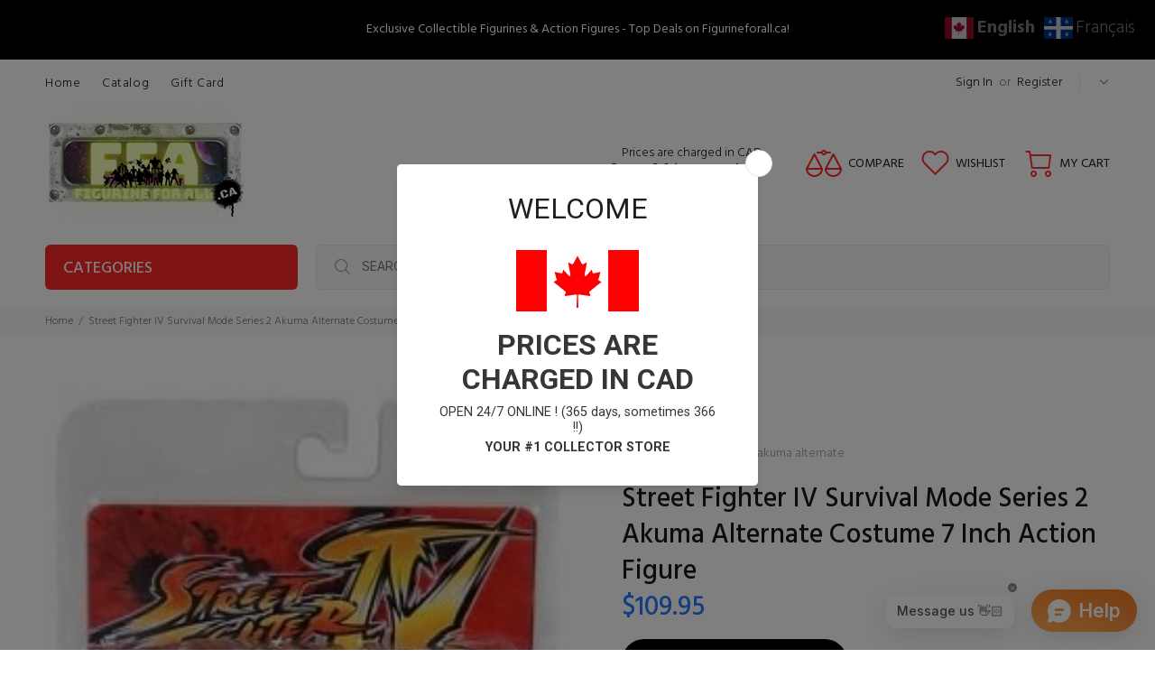

--- FILE ---
content_type: text/javascript; charset=utf-8
request_url: https://figurineforall.ca/products/street-fighter-iv-survival-mode-series-2-akuma-alternate-costume-7-action-figure-by-street-fighter-iv.js
body_size: 297
content:
{"id":7619358032121,"title":"Street Fighter IV Survival Mode Series 2 Akuma Alternate Costume 7 Inch Action Figure","handle":"street-fighter-iv-survival-mode-series-2-akuma-alternate-costume-7-action-figure-by-street-fighter-iv","description":"\u003cdiv\u003e\u003cp\u003e\u003cspan\u003ePoseable action figure with 35 points of articulation and two sets of hands.\u003c\/span\u003e\u003c\/p\u003e\u003c\/div\u003e\n\u003cul\u003e\u003c\/ul\u003e","published_at":"2022-05-03T04:47:45-04:00","created_at":"2022-05-03T16:47:46-04:00","vendor":"NECA","type":"Toys","tags":["blackfriday2025"],"price":10995,"price_min":10995,"price_max":10995,"available":false,"price_varies":false,"compare_at_price":null,"compare_at_price_min":0,"compare_at_price_max":0,"compare_at_price_varies":false,"variants":[{"id":42976483999993,"title":"Default Title","option1":"Default Title","option2":null,"option3":null,"sku":"neca street fighter akuma alternate","requires_shipping":true,"taxable":true,"featured_image":null,"available":false,"name":"Street Fighter IV Survival Mode Series 2 Akuma Alternate Costume 7 Inch Action Figure","public_title":null,"options":["Default Title"],"price":10995,"weight":425,"compare_at_price":null,"inventory_management":"shopify","barcode":"634482446515","requires_selling_plan":false,"selling_plan_allocations":[]}],"images":["\/\/cdn.shopify.com\/s\/files\/1\/0611\/6334\/0025\/files\/518AyLSSgaL._AC.jpg?v=1724450240"],"featured_image":"\/\/cdn.shopify.com\/s\/files\/1\/0611\/6334\/0025\/files\/518AyLSSgaL._AC.jpg?v=1724450240","options":[{"name":"Title","position":1,"values":["Default Title"]}],"url":"\/products\/street-fighter-iv-survival-mode-series-2-akuma-alternate-costume-7-action-figure-by-street-fighter-iv","media":[{"alt":"Street Fighter IV Survival Mode Series 2 Akuma Alternate Costume 7 Inch Action Figure - figurineforall.com","id":35536741138681,"position":1,"preview_image":{"aspect_ratio":0.501,"height":499,"width":250,"src":"https:\/\/cdn.shopify.com\/s\/files\/1\/0611\/6334\/0025\/files\/518AyLSSgaL._AC.jpg?v=1724450240"},"aspect_ratio":0.501,"height":499,"media_type":"image","src":"https:\/\/cdn.shopify.com\/s\/files\/1\/0611\/6334\/0025\/files\/518AyLSSgaL._AC.jpg?v=1724450240","width":250}],"requires_selling_plan":false,"selling_plan_groups":[]}

--- FILE ---
content_type: text/javascript; charset=utf-8
request_url: https://figurineforall.ca/products/street-fighter-iv-survival-mode-series-2-akuma-alternate-costume-7-action-figure-by-street-fighter-iv.js
body_size: 751
content:
{"id":7619358032121,"title":"Street Fighter IV Survival Mode Series 2 Akuma Alternate Costume 7 Inch Action Figure","handle":"street-fighter-iv-survival-mode-series-2-akuma-alternate-costume-7-action-figure-by-street-fighter-iv","description":"\u003cdiv\u003e\u003cp\u003e\u003cspan\u003ePoseable action figure with 35 points of articulation and two sets of hands.\u003c\/span\u003e\u003c\/p\u003e\u003c\/div\u003e\n\u003cul\u003e\u003c\/ul\u003e","published_at":"2022-05-03T04:47:45-04:00","created_at":"2022-05-03T16:47:46-04:00","vendor":"NECA","type":"Toys","tags":["blackfriday2025"],"price":10995,"price_min":10995,"price_max":10995,"available":false,"price_varies":false,"compare_at_price":null,"compare_at_price_min":0,"compare_at_price_max":0,"compare_at_price_varies":false,"variants":[{"id":42976483999993,"title":"Default Title","option1":"Default Title","option2":null,"option3":null,"sku":"neca street fighter akuma alternate","requires_shipping":true,"taxable":true,"featured_image":null,"available":false,"name":"Street Fighter IV Survival Mode Series 2 Akuma Alternate Costume 7 Inch Action Figure","public_title":null,"options":["Default Title"],"price":10995,"weight":425,"compare_at_price":null,"inventory_management":"shopify","barcode":"634482446515","requires_selling_plan":false,"selling_plan_allocations":[]}],"images":["\/\/cdn.shopify.com\/s\/files\/1\/0611\/6334\/0025\/files\/518AyLSSgaL._AC.jpg?v=1724450240"],"featured_image":"\/\/cdn.shopify.com\/s\/files\/1\/0611\/6334\/0025\/files\/518AyLSSgaL._AC.jpg?v=1724450240","options":[{"name":"Title","position":1,"values":["Default Title"]}],"url":"\/products\/street-fighter-iv-survival-mode-series-2-akuma-alternate-costume-7-action-figure-by-street-fighter-iv","media":[{"alt":"Street Fighter IV Survival Mode Series 2 Akuma Alternate Costume 7 Inch Action Figure - figurineforall.com","id":35536741138681,"position":1,"preview_image":{"aspect_ratio":0.501,"height":499,"width":250,"src":"https:\/\/cdn.shopify.com\/s\/files\/1\/0611\/6334\/0025\/files\/518AyLSSgaL._AC.jpg?v=1724450240"},"aspect_ratio":0.501,"height":499,"media_type":"image","src":"https:\/\/cdn.shopify.com\/s\/files\/1\/0611\/6334\/0025\/files\/518AyLSSgaL._AC.jpg?v=1724450240","width":250}],"requires_selling_plan":false,"selling_plan_groups":[]}